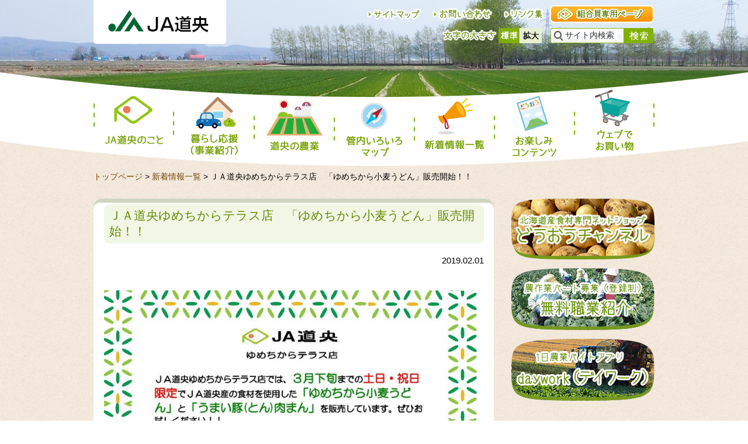

--- FILE ---
content_type: text/html; charset=UTF-8
request_url: http://www.ja-douou.or.jp/wp/announce/6215
body_size: 20027
content:
<!doctype html>
<html>
<head>
<meta charset="utf-8">
<title>ＪＡ道央ゆめちからテラス店　「ゆめちから小麦うどん」販売開始！！ &#8211; ＪＡ道央</title>
		<script type="text/javascript">
			window._wpemojiSettings = {"baseUrl":"https:\/\/s.w.org\/images\/core\/emoji\/72x72\/","ext":".png","source":{"concatemoji":"http:\/\/www.ja-douou.or.jp\/wp\/wp-includes\/js\/wp-emoji-release.min.js?ver=4.5.2"}};
			!function(a,b,c){function d(a){var c,d,e,f=b.createElement("canvas"),g=f.getContext&&f.getContext("2d"),h=String.fromCharCode;if(!g||!g.fillText)return!1;switch(g.textBaseline="top",g.font="600 32px Arial",a){case"flag":return g.fillText(h(55356,56806,55356,56826),0,0),f.toDataURL().length>3e3;case"diversity":return g.fillText(h(55356,57221),0,0),c=g.getImageData(16,16,1,1).data,d=c[0]+","+c[1]+","+c[2]+","+c[3],g.fillText(h(55356,57221,55356,57343),0,0),c=g.getImageData(16,16,1,1).data,e=c[0]+","+c[1]+","+c[2]+","+c[3],d!==e;case"simple":return g.fillText(h(55357,56835),0,0),0!==g.getImageData(16,16,1,1).data[0];case"unicode8":return g.fillText(h(55356,57135),0,0),0!==g.getImageData(16,16,1,1).data[0]}return!1}function e(a){var c=b.createElement("script");c.src=a,c.type="text/javascript",b.getElementsByTagName("head")[0].appendChild(c)}var f,g,h,i;for(i=Array("simple","flag","unicode8","diversity"),c.supports={everything:!0,everythingExceptFlag:!0},h=0;h<i.length;h++)c.supports[i[h]]=d(i[h]),c.supports.everything=c.supports.everything&&c.supports[i[h]],"flag"!==i[h]&&(c.supports.everythingExceptFlag=c.supports.everythingExceptFlag&&c.supports[i[h]]);c.supports.everythingExceptFlag=c.supports.everythingExceptFlag&&!c.supports.flag,c.DOMReady=!1,c.readyCallback=function(){c.DOMReady=!0},c.supports.everything||(g=function(){c.readyCallback()},b.addEventListener?(b.addEventListener("DOMContentLoaded",g,!1),a.addEventListener("load",g,!1)):(a.attachEvent("onload",g),b.attachEvent("onreadystatechange",function(){"complete"===b.readyState&&c.readyCallback()})),f=c.source||{},f.concatemoji?e(f.concatemoji):f.wpemoji&&f.twemoji&&(e(f.twemoji),e(f.wpemoji)))}(window,document,window._wpemojiSettings);
		</script>
		<style type="text/css">
img.wp-smiley,
img.emoji {
	display: inline !important;
	border: none !important;
	box-shadow: none !important;
	height: 1em !important;
	width: 1em !important;
	margin: 0 .07em !important;
	vertical-align: -0.1em !important;
	background: none !important;
	padding: 0 !important;
}
</style>
<link rel='stylesheet' id='wp-pagenavi-css'  href='http://www.ja-douou.or.jp/wp/wp-content/plugins/wp-pagenavi/pagenavi-css.css?ver=2.70' type='text/css' media='all' />
<link rel='stylesheet' id='dowoh-style-css'  href='http://www.ja-douou.or.jp/wp/wp-content/themes/dowoh/style.css?ver=4.5.2' type='text/css' media='all' />
<link rel='https://api.w.org/' href='http://www.ja-douou.or.jp/wp/wp-json/' />
<link rel="EditURI" type="application/rsd+xml" title="RSD" href="http://www.ja-douou.or.jp/wp/xmlrpc.php?rsd" />
<link rel="wlwmanifest" type="application/wlwmanifest+xml" href="http://www.ja-douou.or.jp/wp/wp-includes/wlwmanifest.xml" /> 
<link rel='prev' title='錬成会　　投稿者:松本敦裕（江別ブロック）' href='http://www.ja-douou.or.jp/wp/douou-soul/6210' />
<link rel='next' title='こんにちは！　　投稿者：芝木達也（江別ブロック）' href='http://www.ja-douou.or.jp/wp/douou-soul/6225' />
<meta name="generator" content="WordPress 4.5.2" />
<link rel="canonical" href="http://www.ja-douou.or.jp/wp/announce/6215" />
<link rel='shortlink' href='http://www.ja-douou.or.jp/wp/?p=6215' />
<link rel="alternate" type="application/json+oembed" href="http://www.ja-douou.or.jp/wp/wp-json/oembed/1.0/embed?url=http%3A%2F%2Fwww.ja-douou.or.jp%2Fwp%2Fannounce%2F6215" />
<link rel="alternate" type="text/xml+oembed" href="http://www.ja-douou.or.jp/wp/wp-json/oembed/1.0/embed?url=http%3A%2F%2Fwww.ja-douou.or.jp%2Fwp%2Fannounce%2F6215&#038;format=xml" />
<meta name="keywords" content="JA道央, 道央農業協同組合, JA, 農協, 道央, JAバンク, JA共済, 自動車, Aコープ" />
<meta name="description" content="JA道央のホームページ。江別、野幌、北広島、恵庭、東千歳、千歳の道央エリアをカバー。" />
<meta name="viewport" content="width=1024" />
<link rel="stylesheet" type="text/css" href="/common/css/general.css">
<link rel="stylesheet" type="text/css" href="/common/css/medium.css" title="medium">
<link rel="alternate stylesheet" type="text/css" href="/common/css/large.css" title="large">
<link rel="stylesheet" type="text/css" href="/common/css/jquery.restable.css">
<script src="/common/js/jquery-1.11.3.min.js"></script>
<script src="/common/js/jquery.easing.1.3.js"></script>
<script src="/common/js/jquery.carouFredSel-6.2.1-packed.js"></script>
<script src="/common/js/jquery.restable.min.js"></script>
<script src="/common/js/general.js"></script>
<!-- Google tag (gtag.js) -->
<script async src="https://www.googletagmanager.com/gtag/js?id=UA-59833159-12"></script>
<script>
  window.dataLayer = window.dataLayer || [];
  function gtag(){dataLayer.push(arguments);}
  gtag('js', new Date());

  gtag('config', 'UA-59833159-12');
</script>
<title>ＪＡ道央ゆめちからテラス店　「ゆめちから小麦うどん」販売開始！！｜ＪＡ道央</title>
</head>

<header>
	<a name="top" id="top"></a>
	<div>
		<h1><a href="/"><img src="/common/img/header_logo.gif" alt="JA道央"/></a></h1>
		<div id="hmenu">
			<ul id="hnav">
				<li><a href="/info/sitemap.php"><img src="/common/img/hnav_sitemap.png" width="110" height="32" alt="サイトマップ"/></a></li>
				<li><a href="https://form.ja-group.or.jp/ja-douou/contact"><img src="/common/img/hnav_contact.png" width="120" height="32" alt="お問い合わせ"/></a></li>
				<li><a href="/info/link.php"><img src="/common/img/hnav_link.png" width="84" height="32" alt="リンク集"/></a></li>
				<li><a href="/member/about.php"><img src="/common/img/hnav_member.png" width="180" height="32" alt="組合員専用ページ"/></a></li>
			</ul>
			<form method="get" action="http://www.google.co.jp/search" class="search">
				<div>
                    <input id="searchBox" name="q" value="サイト内検索" type="text" class="search-keyword searchBox" />
					<input class="searchBtn" src="/common/img/header_search_btn.png" alt="検索" type="image" />
					<input name="ie" value="UTF-8" type="hidden" />
					<input name="oe" value="UTF-8" type="hidden" />
					<input name="hl" value="ja" type="hidden" />
					<input name="sitesearch" value="http://www.ja-douou.or.jp/" type="hidden" />
				</div>
			</form>
			<div id="fontsize">
				<div id="fontsize-title"><img src="/common/img/header_fontsize_txt.png" alt="文字サイズ" width="96" height="26" /></div>
				<ul>
					<li id="fontsize-m"><a href="javascript:setActiveStyleSheet('medium')">標準</a></li>
					<li id="fontsize-l"><a href="javascript:setActiveStyleSheet('large')">大きく</a></li>
				</ul>
			</div>
		</div>
		<a href="#" id="header_menubtn"><img src="/common/img/header_menubtn.gif" alt="MENU"/></a>
		<a href="#" id="header_searchbtn"><img src="/common/img/header_searchbtn.gif" alt="Search"/></a>
	</div>
	<form method="get" action="http://www.google.co.jp/search" class="search sp_only">
		<div>
			<input id="searchBox" name="q" value="サイト内検索" type="text" class="search-keyword searchBox" />
			<input class="searchBtn" src="/common/img/header_search_btn.png" alt="検索" type="image" />
			<input name="ie" value="UTF-8" type="hidden" />
			<input name="oe" value="UTF-8" type="hidden" />
			<input name="hl" value="ja" type="hidden" />
			<input name="sitesearch" value="http://www.ja-douou.or.jp/" type="hidden" />
		</div>
	</form>
</header>

<div id="headerimg" style="background-image:url(/topics/img/headerimg.jpg)"><div></div></div>

<nav class="pc_only">
	<ul>
		<li>
			<a href="/about/index.php"><img src="/common/img/nav_about.png" width="137" height="120" alt="ＪＡ道央のこと"/></a>
		</li>
		<li class="pop_trigger">
			<a href="/business/index.php"><img src="/common/img/nav_business.png" width="137" height="120" alt="暮らし応援（事業紹介）"/></a>
			<div class="nav_pop">
				<ul>
					<li><a href="/business/jabank/index.php">ＪＡバンク</a>
						<ul>
							<li><a href="/business/jabank/loan/index.php">ＪＡローン</a></li>
							<li><a href="/business/jabank/save/index.php">ＪＡ貯金</a></li>
							<li><a href="/business/jabank/fee.php">各手数料一覧</a></li>
							<li><a href="/business/jabank/regulation/">各種規定</a></li>
						</ul>
					</li>
					<li><a href="/business/mutual/index.php">ＪＡ共済</a></li>
					<li><a href="/business/purchase.php">購買事業紹介</a></li>
					<li><a href="/business/asset.php">不動産プラザ</a></li>
				</ul>
			</div>
		</li>
		<li class="pop_trigger">
			<a href="/agriculture/index.php"><img src="/common/img/nav_agriculture.png" width="137" height="120" alt="道央の農業"/></a>
			<div class="nav_pop">
				<ul>
					<li><a href="/agriculture/crops.php">農産物のご紹介</a></li>
					<li><a href="/agriculture/livestocks.php">畜産物のご紹介</a></li>
					<li><a href="/agriculture/processed/index.php">加工品の紹介</a></li>
					<li><a href="/agriculture/approach/index.php">農業への取り組み</a></li>
				</ul>
			</div>
		</li>
		<li>
			<a href="/store/index.php"><img src="/common/img/nav_store.png" width="138" height="120" alt="管内いろいろマップ"/></a>
		</li>
		<li>
			<a href="/topics/index.php"><img src="/common/img/nav_topics.png" width="137" height="120" alt="新着情報一覧"/></a>
		</li>
		<li class="pop_trigger">
			<a href="/fun/index.php"><img src="/common/img/nav_fun.png" width="137" height="120" alt="お楽しみコンテンツ"/></a>
			<div class="nav_pop">
				<ul>
					<li><a href="/fun/youth/index.php">道央SOUL ＪＡ道央青年部</a>
						<ul>
							<li><a href="/fun/youth/movie.php">青年部　動画塾</a></li>
							<li><a href="/fun/youth/news.php">青年部ニュース</a></li>
						</ul>
					</li>
					<li><a href="/fun/calender/index.php">イベントカレンダー</a></li>
					<li><a href="/fun/magazine/index.php">広報誌「どうおうstyle」のご紹介</a></li>
					<li><a href="/fun/scoop/index.php">コミュニティ誌「どうおうSCOOP」のご案内</a></li>
          <li><a href="https://www.facebook.com/%EF%BC%AA%EF%BC%A1%E9%81%93%E5%A4%AE-388270078189260/" target="_blank" class=" ext">ＪＡ道央 公式Facebook（外部サイト）</a></li>
				</ul>
			</div>
		</li>
		<li><a href="http://www.jadouou-ch.jp/" target="_blank"><img src="/common/img/nav_shop.png" width="137" height="120" alt="ウェブでお買い物"/></a></li>
	</ul>
</nav>
<nav class="sp_only">
	<ul>
		<li><a href="/about/index.php"><img src="/common/img/nav_about_sp.png" alt="ＪＡ道央のこと"/></a></li>
		<li><a href="/business/index.php"><img src="/common/img/nav_business_sp.png" alt="暮らし応援（事業紹介）"/></a></li>
		<li><a href="/agriculture/index.php"><img src="/common/img/nav_agriculture_sp.png" alt="道央の農業"/></a></li>
		<li><a href="/store/index.php"><img src="/common/img/nav_store_sp.png" alt="管内いろいろマップ"/></a></li>
		<li><a href="/topics/index.php"><img src="/common/img/nav_topics_sp.png" alt="新着情報一覧"/></a></li>
		<li><a href="/fun/index.php"><img src="/common/img/nav_fun_sp.png" alt="お楽しみコンテンツ"/></a></li>
		<li><a href="http://www.jadouou-ch.jp/" target="_blank"><img src="/common/img/nav_shop_sp.png" alt="ウェブでお買い物"/></a></li>
	</ul>
	<ul class="hnav">
		<li><a href="/member/about.php"><img src="/common/img/hnav_member.png" alt="組合員専用ページ"/></a></li>
	</ul>
</nav>


<div id="content">
	<div id="breadcrumb"><a href="/">トップページ</a> &gt; <a href="/topics/">新着情報一覧</a> &gt; ＪＡ道央ゆめちからテラス店　「ゆめちから小麦うどん」販売開始！！</div>
	<div id="main">


<article id="post-6215" class="post-6215 post type-post status-publish format-standard hentry category-announce">
	<div class="entry-header">
		<h3 class="entry-title">ＪＡ道央ゆめちからテラス店　「ゆめちから小麦うどん」販売開始！！</h3>		<div class="entry-meta entry-meta--right">
			2019.02.01		</div><!-- .entry-meta -->
			</div><!-- .entry-header -->

	<div class="entry-content">
		<p><img class="alignnone wp-image-6223 size-large" src="http://www.ja-douou.or.jp/wp/wp-content/uploads/2019/02/c8b3a95f22358822d467efc000d70f5c-1024x1018.jpg" alt="ＪＡ道央ゆめちからテラス店5-001" width="640" height="636" srcset="http://www.ja-douou.or.jp/wp/wp-content/uploads/2019/02/c8b3a95f22358822d467efc000d70f5c-1024x1018.jpg 1024w, http://www.ja-douou.or.jp/wp/wp-content/uploads/2019/02/c8b3a95f22358822d467efc000d70f5c-150x150.jpg 150w, http://www.ja-douou.or.jp/wp/wp-content/uploads/2019/02/c8b3a95f22358822d467efc000d70f5c-300x298.jpg 300w, http://www.ja-douou.or.jp/wp/wp-content/uploads/2019/02/c8b3a95f22358822d467efc000d70f5c-768x764.jpg 768w, http://www.ja-douou.or.jp/wp/wp-content/uploads/2019/02/c8b3a95f22358822d467efc000d70f5c.jpg 1053w" sizes="(max-width: 640px) 100vw, 640px" /></p>
		
	</div><!-- .entry-content -->

</article><!-- #post-## -->
		<div class="align_right">
			<a href="/topics/" class="normal_btn">一覧ページへ</a>
		</div>
	</div>
	<div id="side">
				<ul class="side_banners">
			<li><a href="http://www.jadouou-ch.jp/" target="_blank"><img src="/common/img/side_banner_netshop.png" width="245" height="104" alt="北海道産食材専門ネットショップ どうおうチャンネル"/></a></li>
			<!--<li><a href="/business/airport.php"><img src="/common/img/side_banner_airport.png" width="245" height="106" alt="JA道央 新千歳空港店"/></a></li>-->
			<li><a href="/recruit/part.php"><img src="/common/img/side_banner_part.png" width="245" height="106" alt="農作業パート募集（登録制）無料職業紹介"/></a></li>
			<li><a href="/recruit/daywork.php"><img src="/common/img/side_banner_daywork.png" width="245" height="106" alt="1日農業バイトアプリdaywork（デイワーク）"/></a></li>
		</ul>
		<div class="side_cat">
			<div class="side_head"><img src="/common/img/side_head_fun.png" width="245" height="40" alt="お楽しみコンテンツ"/></div>
			<ul>
				<li><a href="/fun/youth/index.php"><img src="/common/img/side_banner_youth.png" width="231" height="85" alt="JA道央青年部"/></a></li>
				<li><a href="/fun/calender/index.php"><img src="/common/img/side_banner_calender.png" width="231" height="84" alt="イベントカレンダー"/></a></li>
				<li><a href="/fun/magazine/index.php"><img src="/common/img/side_banner_magazine.png" width="231" height="82" alt="広報誌「どうおうStyle」"/></a></li>
				<li><a href="/fun/scoop/index.php"><img src="/common/img/side_banner_scoop.png" width="231" alt="コミュニティ誌「どうおうSCOOP」"/></a></li>
				<li><a href="https://www.facebook.com/%EF%BC%AA%EF%BC%A1%E9%81%93%E5%A4%AE-388270078189260/" target="_blank"><img src="/common/img/side_banner_facebook.png" width="231" height="82" alt="ＪＡ道央　公式Facebook"/></a></li>
			</ul>
		</div>
<!--
		<ul class="side_banners">
			<li><a href="/covid/"><img src="/common/img/side_banner_covid.png" alt="新型コロナウイルス感染症に関するお知らせ"/></a></li>
		</ul>
-->
	</div>
</div>


<footer>
	<div id="fbanners">
		<div id="fbanners_body">
			<ul>

    			<li><a href="https://agriport.jp/" target="_blank"><img src="/common/img/banner_aguri.jpg" width="170" height="60" alt="アグリレポートWEB"/></a></li>
    			<li><a href="/pdf/171107_01.pdf" target="_blank"><img src="/common/img/banner_kyumin.jpg" width="170" height="60" alt="休眠預金活用法お知らせ"/></a></li>
		<li><a href="http://www.jabank.org/loan/myhome/insurance/" target="_blank"><img src="/common/img/banner_insurance.jpg" width="170" height="60" alt="9大疾病補償付住宅ローン"/></a></li>
        <li><a href="https://www.jabank.org/app/tsutyo_less" target="_blank"><img src="/common/img/banner_no_passbook.jpg" width="170" alt="通帳レス口座"/></a></li>
<!--         <li><a href="https://www.ja-kyosai.or.jp/gokeiyaku/guide_car/mikata/" target="_blank"><img src="/common/img/banner_mikata.jpg" width="170" height="60" alt="ＪＡ共済くるまのミカタ"/></a></li> -->
				<li><a href="http://www.maff.go.jp/j/seisaku_tokatu/antei/keiei_antei.html" target="_blank"><img src="/common/img/banner_keieiantei.jpg" width="170" height="60" alt="経営所得安定対策 対象者要件が変わります"/></a></li>
				<li><a href="http://www.jabank.org/" target="_blank"><img src="/common/img/banner_jabank.gif" width="170" height="60" alt="JAバンク"/></a></li>
				<li><a href="http://www.jabank.org/attention/" target="_blank"><img src="/common/img/banner_jabank_attention.gif" width="170" height="60" alt="金融犯罪にご注意ください"/></a></li>
				<li><a href="http://www.jabank-hokkaido.or.jp/" target="_blank"><img src="/common/img/banner_jabank_hokkaido.gif" width="170" height="60" alt="未来をともに JAバンク北海道"/></a></li>
				<li><a href="http://www.jabank.org/tsukau/jacard/" target="_blank"><img src="/common/img/banner_jacard.jpg" width="170" height="60" alt="JAカード（一体型）"/></a></li>
				<li><a href="https://ja-netloan.jp/prefecture/0100/" target="_blank"><img src="/common/img/banner_janetloan_02.gif" width="170" alt="JAネットローン 来店不要で、いつでも仮申込み"/></a></li>
				<li><a href="/business/jabank/loan/pdf/rakuloan.pdf" target="_blank"><img src="/common/img/banner_rakurakuloan.gif" width="170" height="60" alt="らくらくローン"/></a></li>
				<li><a href="https://www.hokuren.or.jp/aruda/" target="_blank"><img src="/common/img/banner_aruda.gif" width="170" height="60" alt="アルーダ 中古農機インターネット情報"/></a></li>
				<li><a href="http://www.jabank.jp/ja/tops/index/3139000" target="_blank"><img src="/common/img/banner_janetbank.gif" width="170" height="60" alt="JAネットバンク"/></a></li>
        <li><a href="https://ooigawa.ja-shizuoka.or.jp/" target="_blank"><img src="/common/img/banner_ooigawa.jpg" width="170" height="60" alt="ＪＡおおいがわ"/></a></li>
        <li><a href="http://www.jabank.org/nenkinservice/" target="_blank"><img src="/common/img/banner_1810.jpg" width="170" alt="ＪＡバンクの年金受取りサービス"/></a></li>
			</ul>
		</div>
		<div id="fbanners-prev"><img src="/common/img/footer_banners_prev.gif" width="19" height="84" alt="＜"/></div>
		<div id="fbanners-next"><img src="/common/img/footer_banners_next.gif" width="19" height="84" alt="＞"/></div>
	</div>
	<div id="fnav">
		<ul>
			<li><a href="/member/about.php">組合員専用ページ</a></li>
			<li><a href="/info/term.php">このサイトについて</a></li>
			<li><a href="/info/privacy.php">プライバシーポリシー</a></li>
			<li><a href="/info/recruit.php">採用情報</a></li>
			<li><a href="https://form.ja-group.or.jp/ja-douou/contact">お問い合わせ</a></li>
			<li><a href="/info/sitemap.php">サイトマップ</a></li>
		</ul>
	</div>
	<div class="footer_copy">
		<div class="totop"><a href="#top"><img src="/common/img/btn_totop.png" alt="∧"/></a></div>
		<div id="footer_logo"><img src="/common/img/footer_logo.gif" alt="道央農業協同組合"/></div>
		<address>〒061-1352 恵庭市島松仲町2丁目10番1号 TEL（0123）36-1122</address>
		<p>Copyright(C)JA DOUOU. All Rights Reserved</p>
	</div>
</footer>


--- FILE ---
content_type: text/css
request_url: http://www.ja-douou.or.jp/wp/wp-content/plugins/wp-pagenavi/pagenavi-css.css?ver=2.70
body_size: 1281
content:
/*
Default style for WP-PageNavi plugin

http://wordpress.org/extend/plugins/wp-pagenavi/
*/
.wp-pagenavi {
	clear: both;
	text-align: center;
	margin-bottom: 40px;
}

.wp-pagenavi a, .wp-pagenavi span {
	text-decoration: none;
	border: 1px solid #76981f;
	border-radius: 5px;
	background: #f1f6e5;
	padding: 5px 10px;
	margin: 2px;
	color: #76981f;
}
.wp-pagenavi a { color: #82b105 !important; }
.wp-pagenavi a:hover, .wp-pagenavi span.current {
	border-color: #82b105;
	background: #82b105;
	color: #fff !important;
}

.wp-pagenavi span.current {
	font-weight: bold;
}

.clearfix:after {  
  content: ".";   
  display: block;   
  height: 0;   
  clear: both;   
  visibility: hidden;  
}  
  
.clearfix { display: inline-table; }  
  
/* Hides from IE-mac \*/  
* html .clearfix { height: 1%; }  
.clearfix { display: block; }  
/* End hide from IE-mac */  


@media only print, only screen and (max-width: 639px) {
	.wp-pagenavi{
		clear: both;
		text-align: left;
		margin-bottom: 160px;
	}
	.wp-pagenavi a,
	.wp-pagenavi a:hover,
	.wp-pagenavi span.current,
	.wp-pagenavi span.pages,
	.wp-pagenavi span.extend{
		float: left;
		padding: 2px 5px;
		margin: 5px;
		min-width: 23px;
		text-align: center;
	}
	
}

--- FILE ---
content_type: text/css
request_url: http://www.ja-douou.or.jp/wp/wp-content/themes/dowoh/style.css?ver=4.5.2
body_size: 13246
content:
/*
Theme Name: dowoh
Theme URI: http://underscores.me/
Author: Underscores.me
Author URI: http://underscores.me/
Description: Description
Version: 1.0.0
License: GNU General Public License v2 or later
License URI: http://www.gnu.org/licenses/gpl-2.0.html
Text Domain: dowoh
Tags:

This theme, like WordPress, is licensed under the GPL.
Use it to make something cool, have fun, and share what you've learned with others.

dowoh is based on Underscores http://underscores.me/, (C) 2012-2015 Automattic, Inc.
Underscores is distributed under the terms of the GNU GPL v2 or later.

Normalizing styles have been helped along thanks to the fine work of
Nicolas Gallagher and Jonathan Neal http://necolas.github.com/normalize.css/
*/

/*--------------------------------------------------------------
>>> TABLE OF CONTENTS:
----------------------------------------------------------------
# Normalize
# Typography
# Elements
# Forms
# Navigation
	## Links
	## Menus
# Accessibility
# Alignments
# Clearings
# Widgets
# Content
	## Posts and pages
	## Asides
	## Comments
# Infinite scroll
# Media
	## Captions
	## Galleries
--------------------------------------------------------------*/

/*--------------------------------------------------------------
## Menus
--------------------------------------------------------------*/
.main-navigation {
	clear: both;
	display: block;
	float: left;
	width: 100%;
}

.main-navigation ul {
	display: none;
	list-style: none;
	margin: 0;
	padding-left: 0;
}

.main-navigation li {
	float: left;
	position: relative;
}

.main-navigation a {
	display: block;
	text-decoration: none;
}

.main-navigation ul ul {
	box-shadow: 0 3px 3px rgba(0, 0, 0, 0.2);
	float: left;
	position: absolute;
	top: 1.5em;
	left: -999em;
	z-index: 99999;
}

.main-navigation ul ul ul {
	left: -999em;
	top: 0;
}

.main-navigation ul ul a {
	width: 200px;
}

.main-navigation ul ul li {

}

.main-navigation li:hover > a,
.main-navigation li.focus > a {
}

.main-navigation ul ul :hover > a,
.main-navigation ul ul .focus > a {
}

.main-navigation ul ul a:hover,
.main-navigation ul ul a.focus {
}

.main-navigation ul li:hover > ul,
.main-navigation ul li.focus > ul {
	left: auto;
}

.main-navigation ul ul li:hover > ul,
.main-navigation ul ul li.focus > ul {
	left: 100%;
}

.main-navigation .current_page_item > a,
.main-navigation .current-menu-item > a,
.main-navigation .current_page_ancestor > a,
.main-navigation .current-menu-ancestor > a {
}

/* Small menu. */
.menu-toggle,
.main-navigation.toggled ul {
	display: block;
}

@media screen and (min-width: 37.5em) {
	.menu-toggle {
		display: none;
	}
	.main-navigation ul {
		display: block;
	}
}

.site-main .comment-navigation,
.site-main .posts-navigation,
.site-main .post-navigation {
	margin: 0 0 1.5em;
	overflow: hidden;
}

.comment-navigation .nav-previous,
.posts-navigation .nav-previous,
.post-navigation .nav-previous {
	float: left;
	width: 50%;
}

.comment-navigation .nav-next,
.posts-navigation .nav-next,
.post-navigation .nav-next {
	float: right;
	text-align: right;
	width: 50%;
}

/*--------------------------------------------------------------
# Accessibility
--------------------------------------------------------------*/
/* Text meant only for screen readers. */
.screen-reader-text {
	clip: rect(1px, 1px, 1px, 1px);
	position: absolute !important;
	height: 1px;
	width: 1px;
	overflow: hidden;
}

.screen-reader-text:focus {
	background-color: #f1f1f1;
	border-radius: 3px;
	box-shadow: 0 0 2px 2px rgba(0, 0, 0, 0.6);
	clip: auto !important;
	color: #21759b;
	display: block;
	font-size: 14px;
	font-size: 0.875rem;
	font-weight: bold;
	height: auto;
	left: 5px;
	line-height: normal;
	padding: 15px 23px 14px;
	text-decoration: none;
	top: 5px;
	width: auto;
	z-index: 100000; /* Above WP toolbar. */
}

/* Do not show the outline on the skip link target. */
#content[tabindex="-1"]:focus {
	outline: 0;
}

/*--------------------------------------------------------------
# Alignments
--------------------------------------------------------------*/
.alignleft {
	display: inline;
	float: left;
	margin-right: 1.5em;
}

.alignright {
	display: inline;
	float: right;
	margin-left: 1.5em;
}

.aligncenter {
	clear: both;
	display: block;
	margin-left: auto;
	margin-right: auto;
}

/*--------------------------------------------------------------
# Clearings
--------------------------------------------------------------*/
.clear:before,
.clear:after,
.entry-content:before,
.entry-content:after,
.comment-content:before,
.comment-content:after,
.site-header:before,
.site-header:after,
.site-content:before,
.site-content:after,
.site-footer:before,
.site-footer:after {
	content: "";
	display: table;
	table-layout: fixed;
}

.clear:after,
.entry-content:after,
.comment-content:after,
.site-header:after,
.site-content:after,
.site-footer:after {
	clear: both;
}

/*--------------------------------------------------------------
# Widgets
--------------------------------------------------------------*/
.widget {
	margin: 0 0 1.5em;
}

/* Make sure select elements fit in widgets. */
.widget select {
	max-width: 100%;
}

/*--------------------------------------------------------------
# Content
--------------------------------------------------------------*/
/*--------------------------------------------------------------
## Posts and pages
--------------------------------------------------------------*/
.sticky {
	display: block;
}

.hentry {
	margin: 0 0 1.5em;
}

.byline,
.updated:not(.published) {
	display: none;
}

.single .byline,
.group-blog .byline {
	display: inline;
}

.page-content,
.entry-content,
.entry-summary {
	margin: 1.5em 0 0;
}

.page-links {
	clear: both;
	margin: 0 0 1.5em;
}

/*--------------------------------------------------------------
## Asides
--------------------------------------------------------------*/
.blog .format-aside .entry-title,
.archive .format-aside .entry-title {
	display: none;
}

/*--------------------------------------------------------------
## Comments
--------------------------------------------------------------*/
.comment-content a {
	word-wrap: break-word;
}

.bypostauthor {
	display: block;
}

/*--------------------------------------------------------------
# Infinite scroll
--------------------------------------------------------------*/
/* Globally hidden elements when Infinite Scroll is supported and in use. */
.infinite-scroll .posts-navigation, /* Older / Newer Posts Navigation (always hidden) */
.infinite-scroll.neverending .site-footer { /* Theme Footer (when set to scrolling) */
	display: none;
}

/* When Infinite Scroll has reached its end we need to re-display elements that were hidden (via .neverending) before. */
.infinity-end.neverending .site-footer {
	display: block;
}

/*--------------------------------------------------------------
# Media
--------------------------------------------------------------*/
.page-content .wp-smiley,
.entry-content .wp-smiley,
.comment-content .wp-smiley {
	border: none;
	margin-bottom: 0;
	margin-top: 0;
	padding: 0;
}

/* Make sure embeds and iframes fit their containers. */
embed,
iframe,
object {
	max-width: 100%;
}

/*--------------------------------------------------------------
## Captions
--------------------------------------------------------------*/
.wp-caption {
	margin-bottom: 1.5em;
	max-width: 100%;
}

.wp-caption img[class*="wp-image-"] {
	display: block;
	margin-left: auto;
	margin-right: auto;
}

.wp-caption .wp-caption-text {
	margin: 0.8075em 0;
}

.wp-caption-text {
	text-align: center;
}

/*--------------------------------------------------------------
## Galleries
--------------------------------------------------------------*/
.gallery {
	margin-bottom: 1.5em;
}

.gallery-item {
	display: inline-block;
	text-align: center;
	vertical-align: top;
	width: 100%;
}

.gallery-columns-2 .gallery-item {
	max-width: 50%;
}

.gallery-columns-3 .gallery-item {
	max-width: 33.33%;
}

.gallery-columns-4 .gallery-item {
	max-width: 25%;
}

.gallery-columns-5 .gallery-item {
	max-width: 20%;
}

.gallery-columns-6 .gallery-item {
	max-width: 16.66%;
}

.gallery-columns-7 .gallery-item {
	max-width: 14.28%;
}

.gallery-columns-8 .gallery-item {
	max-width: 12.5%;
}

.gallery-columns-9 .gallery-item {
	max-width: 11.11%;
}

.gallery-caption {
	display: block;
}

/* 20160114 */
article th, td{
	padding: 10px;
	border: 1px solid #c0d2ce;
}

.entry-content table {
	border: 1px solid #c0d2ce;
	border-collapse: collapse;
	border-spacing: 0;
}

.entry-content table th {
	background-color: #f2ffeb;
	color: #567d75;
	vertical-align: top;
}

article blockquote {
	padding: 10px;
	border-left: 5px solid #7aa40b;
	background-color: #F7F7F7;
}

/* 20160121 */
.entry-meta {}
.entry-meta--right { text-align: right; }

.btn_list {
	text-align: right;
}
.btn_list a {
    width: 126px;
	padding-top: 14px;
}
.btn_list a {
    background: #A6937C none repeat scroll 0% 0%;
    border-radius: 10px;

}

.side_categories {
/*    background: #f8f2ea none repeat scroll 0 0; */
	background: #fff;
    border-radius: 25px;
    margin: 0px 0 30px;
    padding: 10px 20px 10px 0;
}
.side_categories ul {

    list-style-type: none;
    margin: 0;
    padding: 10px;

}
.side_categories ul li {
	background: #fff url("/common/img/normal_btn_arrow.png") no-repeat scroll left center / 23px 10px;
	padding-left: 22px;
	font-size: 90%;
}
.side_categories ul li.child { margin-left: 10px; }
.side_categories ul li a {
	color: #7aa40b;
}

.side_head_hotdays {
    margin: -20px 15px 0 15px;
}
@media only print, only screen and (max-width: 639px) {
	.wp_entry_body img {
		width: 100%;
		height: auto;
	}
	.wp_entry_body .sns_wrap img {
		width: auto !important;
	}
	.wp_entry_body .sns_wrap .btn_line img {
		width: 82px;
		height: 20px;
	}
}

/* comments */


ol.comment-list {
	list-style: none !important;
}	
.comment-meta {
	width: 100%;

}
.comment-author {
	background: #bbb;
	color: #fff;
	font-weight: bold;
	border-radius: 5px;
	padding: 6px;
	display: block;
}
.comment-author .fn a {
	color: #fff;
}
.comment-metadata {
	text-align: right;
}
.comment-metadata a { text-decoration: none; }
.comment-metadata time {
	color: #999;
}
.comment-awaiting-moderation {
	border: solid 3px #eee;
	padding: 10px;
	margin: 8px 0;
}
.reply {
	margin-bottom: 30px;
	text-align: center;
}
.reply a {
	display: block;
	width: 80px;
	background: #658a02;
	color: #fff;
	border-radius: 5px;
	margin: 0 auto;
	padding: 10px;
	color: #fff !important;
	text-decoration: none;
}
.reply a:hover {
  opacity: 0.7;
  filter: alpha(opacity=70);
  -ms-filter: "alpha(opacity=70)";
}

.comment-form-url,
.form-allowed-tags {
	display: none;
}
.comment-form label {
	display: block;
	color: #658a02;
	font-weight: bold;
}
.comment-form-comment textarea {
	border-radius: 5px;
	border: solid 2px #ccc;
	padding: 3px;
	width: 100%;
	box-sizing: border-box;
}
.comment-form-author input,
.comment-form-email input {
	border-radius: 5px;
	border: solid 2px #ccc;
	padding: 3px;
}
.required { color: #FF0000; }

.form-submit input {
	display: block;
	background: #658a02;
	color: #fff;
	border-radius: 5px;
	margin: 0 auto;
	padding: 20px;
	color: #fff !important;
	text-decoration: none;
	border: none;
}
.form-submit input:hover {
  opacity: 0.7;
  filter: alpha(opacity=70);
  -ms-filter: "alpha(opacity=70)";
}

.sns_wrap {
	clear: both;
	margin: 20px 0 10px 0;
	float: right;
}
.btn_fb,
.btn_line,
.btn_twi {
	float: left;
	margin-left: 4px;
}

/* douou-soul blog preview next link */
.pn_page_area {
	margin: 10px 0 30px 0;
}
.pn_page_area .next_btn a:link,
.pn_page_area .next_btn a:visited,
.pn_page_area .preview_btn a:link,
.pn_page_area .preview_btn a:visited{
	color:#76981f;
}
.pn_page_area .next_btn a{
	background:#f6f7f3 url(/common/img/normal_btn_arrow.png) 100% 50% no-repeat;
	background-size:23px 10px;
	border:2px solid #80a12a;
	border-radius:5px;
	display:inline-block;
	padding:0.3ex 30px 0.3ex 15px;
	text-decoration:none;
	margin:0 0 0 auto;
}
.pn_page_area .next_btn a:hover,
.pn_page_area .next_btn a:active{
	background:#fff5d6 url(/common/img/normal_btn_arrow_on.png) 100% 50% no-repeat;
	background-size:23px 10px;
	color:#ffb400;
	border-color:#ffcd56;
}
.pn_page_area .preview_btn a{
	background:#f6f7f3 url(/common/img/normal_btn_arrowL.png) left center no-repeat;
	background-size:23px 10px;
	border:2px solid #80a12a;
	border-radius:5px;
	display:inline-block;
	padding:0.3ex 15px 0.3ex 30px;
	text-decoration:none;
	margin:0 0 0 auto;
}
.pn_page_area .preview_btn a:hover,
.pn_page_area .preview_btn a:active{
	background:#fff5d6 url(/common/img/normal_btn_arrowL_on.png) left center no-repeat;
	background-size:23px 10px;
	color:#ffb400;
	border-color:#ffcd56;
}
@media only print, only screen and (max-width: 639px) {
	.pn_page_area .next_btn a,
	.pn_page_area .preview_btn a {
		display: block;
	}
	.pn_page_area .next_btn a {
		margin-top: 20px;
	}
	.entry-content table, 
	.entry-content img {
	  max-width: 100%;
	  height: auto;
	}
}

@media only print, only screen and (max-width: 329px) {

	.btn_fb,
	.btn_line,
	.btn_twi {
		float: none;
		display:block;
		margin-bottom: 6px;
	}
	.entry-content table, 
	.entry-content img {
	  max-width: 100%;
	  height: auto;
	}
}


--- FILE ---
content_type: text/css
request_url: http://www.ja-douou.or.jp/common/css/general.css
body_size: 22866
content:
/* CSS Document */


body {
	margin: 0;
	padding: 0;
	background:url(../img/body_bg.gif) 50% 0 repeat;
	font-family: "メイリオ", Meiryo, Osaka, "ヒラギノ角ゴ Pro W3", "Hiragino Kaku Gothic Pro", "ＭＳ Ｐゴシック", "MS PGothic", sans-serif;
	line-height:180%;
}

a:link 		{color:#2f4774;}
a:visited 	{color:#742f63;}
a:hover 	{color:#d15518;}
a:active 	{color:#d15518;}

a img{border:none;}


.hover:hover {
	opacity:0.6;
}


/*** header ***/

header{
	position:absolute;
	width:100%;
	top:0;
	z-index:900;
}
header > div{
	width:960px;
	margin: 0 auto;
}

header:after {
	display: block;
	clear: both;
	content: "";
}
header img{
	display:block;
}

header h1{
	width:227px;
	margin:0;
	padding:0;
	float:left;
}
header h1 a{
	width:174px;
	padding:16px 29px 19px 24px;
	background:#ffffff;
	border-radius:0 0 5px 5px;
	display:block;
}
header h1 img{
	width:100%;
}


#header_menubtn{
	display:none;
}
#header_searchbtn{
	display:none;
}


#hmenu {
	width: 502px;
	float: right;
	padding: 8px 0 0;
}

#hnav {
	margin: 0;
	padding: 0 0 8px;
	list-style-type: none;
}
#hnav li {
	margin: 0;
	padding: 0 0 0 2px;
	float: left;
}
#hnav:after {
	display: block;
	clear: both;
	content: "";
}



#fontsize {
	float: right;
	padding: 0 0;
	width: 182px;
}
#fontsize-title {
	float: left;
	padding: 0 0;
	width: 96px;
}
#fontsize img {
	float: left;
}
#fontsize ul {
	float: right;
	margin: 0;
	padding: 0 11px 0 0;
	height: 26px;
	list-style-type: none;
}
#fontsize li {
	margin: 0;
	list-style-type: none;
	float: left;
	height: 26px;
	width:37px;
}
#fontsize li a {
	display: block;
	text-indent: -9999px;
	outline: none;
	overflow: hidden;
	background-image: url(../img/header_fontsize_btn.png);
	height: 26px;
}
#fontsize-m a {
	background-position: 0 0;
	border-right:1px solid #ffffff;
}
#fontsize-l a {
	background-position: -37px 0;
}
#fontsize-m a:hover, #fontsize-m a:active {
	background-position: 0 -26px;
}
#fontsize-l a:hover, #fontsize-l a:active {
	background-position: -37px -26px;
}

.search {
	float: right;
	width: 178px;
	height: 26px;
	padding: 0 0 0 4px;
	overflow: hidden;
}
.search .searchBox {
	width: 100px;
	height: 26px;
	margin: 0;
	padding: 0 0 0 25px;
	line-height: 26px;
	border: none;
	background: url(../img/header_search_box.png) no-repeat 0 0;
	vertical-align: middle;
	display: block;
	float: left;
	color:#333333;
	font-size:90%;
	font-family: "メイリオ", Meiryo, Osaka, "ヒラギノ角ゴ Pro W3", "Hiragino Kaku Gothic Pro", "ＭＳ Ｐゴシック", "MS PGothic", sans-serif
}
.search .searchBtn {
	margin: 0;
	padding: 0;
	vertical-align: middle;
	display: block;
	float:left;
}



#headerimg{
	position:absolute;
	height:166px;
	width:100%;
	top:0;
	left:0;
	background:none 50% 100% no-repeat;
}



/*** nav ***/

nav.pc_only{
	background:url(../img/nav_bg.png) 50% 100% no-repeat;
	padding-top:141px;
	height:143px;
	position:relative;
	z-index:100;
	min-width:960px;
}
nav.pc_only > ul{
	background:url(../img/nav_ul_bg.png) 50% 0 no-repeat;
	margin:0 auto;
	padding:0;
	list-style-type:none;
	width:960px;
}
nav.pc_only > ul > li{
	margin:0;
	padding:0;
	list-style-type:none;
	float:left;
	position:relative;
}
nav.pc_only img{
	display:block;
}
nav.pc_only > ul > :nth-child(2),
nav.pc_only > ul > :nth-child(6){
	margin-top:12px;
}
nav.pc_only > ul > :nth-child(3),
nav.pc_only > ul > :nth-child(5){
	margin-top:16px;
}
nav.pc_only > ul > :nth-child(4){
	margin-top:23px;
}
nav.pc_only > ul:after {
	display: block;
	clear: both;
	content: "";
}

.nav_pop{
	position:absolute;
	left:0;
	top:150px;
	background:#ffffff;
	border-radius:5px;
	border:2px solid #7aa40b;
	display:none;
	opacity:0;
}
.nav_pop > ul{
	margin:-12px 0 0;
	padding:23px 20px 15px;
	list-style-type:none;
	width:auto;
	font-size:95%;
	background:url(../img/nav_pop_bg.png) 56px 0 no-repeat;
	background-size:24px 12px;
}
.nav_pop > ul ul{
	list-style-type:none;
	margin:0;
	padding:0 0 0 25px;
}
.nav_pop a:link,
.nav_pop a:visited{
	padding-left:12px;
	color:#7aa40b;
	text-decoration:none;
	background:url(../img/arrow_mosgreen.png) 0 50% no-repeat;
	background-size:6px 8px;
}
.nav_pop a:active,
.nav_pop a:hover{
	text-decoration:underline;
}
.nav_pop li{
	margin:0;
	padding:0;
	list-style-type:none;
	white-space:nowrap;
}

nav.sp_only > ul{
	display:none;
}


/*** footer ***/

footer{
	position:relative;
	padding:5px 0 0;
}


#fbanners{
	position:relative;
	width:960px;
	height:84px;
	margin:5px auto 44px;
}
#fbanners_body{
	height:84px;
	margin:0 19px;
	padding:0 11px;
	background:url(../img/footer_banners_bg.gif) repeat-x;
}
#fbanners ul{
	list-style-type:none;
	overflow:hidden;
	margin:0;
	padding:0;
}
#fbanners li{
	margin:0;
	padding:11px 5px;
	float:left;
}
#fbanners li img{
	display:block;
}
#fbanners-prev{
	position:absolute;
	top:0;
	left:0;
	width:19px;
	cursor:pointer;
}
#fbanners-next{
	position:absolute;
	top:0;
	right:0;
	width:19px;
	cursor:pointer;
}
#fbanners ul:after {
	display: block;
	clear: both;
	content: "";
	cursor:pointer;
}


#footer_logo{
	width:300px;
	margin:50px auto 10px;
}
#footer_logo img{
	width:100%;
}



#fnav{
	padding:2em 0;
	background:#82b105;
}
#fnav ul{
	margin:0 auto;
	padding:0;
	list-style-type:none;
	width:960px;
	text-align:center;
}
#fnav li{
	margin:0 auto;
	padding:0 25px 0 12px;
	list-style-type:none;
	background:url(../img/arrow_wihte.png) 0 50% no-repeat;
	background-size:5px 8px;
	display:inline-block;
	color:#ffffff;
}
#fnav li a{
	margin:0;
	text-decoration:none;
}

#fnav li a:link,
#fnav li a:visited{
	color:#ffffff;
	text-decoration:none;
}
#fnav li a:hover,
#fnav li a:active{
	color:#ddffdd;
	text-decoration:none;
}

.footer_copy{
	background:#ffffff;
	padding:1px 0 50px;
}

footer address,
footer p{
	padding:0;
	margin:0;
	font-style:normal;
	font-size:75%;
	text-align:center;
	line-height:160%;
	color:#242424;
}



.totop{
	position:fixed;
	bottom:-100px;
	right:50px;
	z-index:300;
}
.totop a{
	display:block;
	width:83px;
	height:83px;
}
.totop img{
	display:block;
	width:100%;
	height:100%;
}


#content{
	width:960px;
	margin:0 auto 40px;
	padding:1px 0;
}
#content:after {
	display: block;
	clear: both;
	content: "";
	cursor:pointer;
}


#breadcrumb{
	font-size:95%;
	padding:0.5ex 0;
	margin:0;
}
#breadcrumb a:link,
#breadcrumb a:visited{
	color:#764506;
	text-decoration:none;
}
#breadcrumb a:hover,
#breadcrumb a:active{
	color:#d15518;
	text-decoration:underline;
}

#content #main{
	box-sizing:border-box;
	background:
		url(../img/main_bg_top.gif) 0 0 no-repeat,
		url(../img/main_bg_bottom.gif) 0 100% no-repeat,
		#ffffff;
	width:685px;
	float:left;
	padding:0 17px 40px 18px;
	margin:20px 0 0;
}
#content #main h2{
	padding:0;
	margin:50px 0 0;
}
#content #main h2:first-child{
	padding:0;
	margin:-20px 0 0;
}
#content #main h2 img{
	display:block;
	height:40px;
}

#side{
	width:245px;
	margin:20px 0 0;
	float:right;
}

.side_banners{
	margin:0;
	padding:0;
	list-style-type:none;
}
.side_banners li{
	margin:0 0 15px;
	padding:0;
}
.side_banners img{
	display:block;
}

.side_cat{
	border-radius:25px;
	background:#f8f2ea;
	padding:10px 0;
	margin:50px 0 15px;
}

.side_cat ul{
	margin:0;
	padding:0;
	list-style-type:none;
}
.side_cat li{
	margin:0;
	padding:0;
}
.side_cat img{
	display:block;
	margin:7px auto;
}
.side_head{
	margin:-36px 0 5px;
}

/*** misc ***/

.clearfix:after {
	display: block;
	clear: both;
	content: "";
}

h3{
	background:#f1f6e5;
	color:#658a02;
	font-size:140%;
	font-weight:normal;
	border-radius:10px;
	margin:50px 0 15px;
	padding:0.6ex 0.8ex;
	clear:both;
}

h2 + h3,
.anchor_link + h3,
.content_nav + h3,
h3:first-child{
	margin:10px 0 15px;
}
h4{
	background:#d7dec4 url(../img/h4_bg.png) 0 0 repeat;
	color:#6c9500;
	font-size:120%;
	border-radius:10px;
	margin:50px 0 15px;
	padding:0.3ex 1.2ex;
}
h3 + h4{
	margin-top:15px;
}
h4:first-child{
	margin-top:0;
}
h5{
	color:#954600;
	background:url(../img/h5_bg.gif) 0 100% repeat-x;
	font-size:110%;
	margin:15px 15px;
}
h6{
	color:#6f9f07;
	font-size:100%;
	margin:15px 18px;
}

table.bordered{
	width:620px;
	box-sizing:border-box;
	margin:1em auto;
}
table.bordered,
table.bordered th,
table.bordered td{
	border-collapse:collapse;
	border:1px solid #7aa40b;
	padding:0.6ex;
}
table.bordered thead th{
	color:#ffffff;
	background:#88b21a;
	line-height:150%;
}
table.bordered th{
	color:#7aa40b;
	background:#f3f7e8;
	white-space:nowrap;
}
table.bordered caption{
	caption-side:top;
	text-align:right;
}




table.bordered02{
	width:520px;
	box-sizing:border-box;
	margin:1em auto 40px;
}
table.bordered02,
table.bordered02 th,
table.bordered02 td{
	border-collapse:collapse;
	border:1px solid #7aa40b;
	padding:0.6ex;
}
table.bordered02 thead th{
	color:#ffffff;
	background:#88b21a;
	line-height:150%;
}
table.bordered02 th{
	color:#7aa40b;
	background:#f3f7e8;
	white-space:nowrap;
	width:10em;
}
table.bordered02 caption{
	caption-side:top;
	text-align:right;
}


.mid_cell{
	text-align:center;
}


.num_cell{
	text-align:right;
}
.__min {
	font-size: 75%;
}

table.annotated{
	font-size:90%;
	margin:1em 15px;
	line-height:150%;
}
table.annotated th{
	text-align:left;
	white-space:nowrap;
	vertical-align:top;
}
table.annotated td{
	vertical-align:top;
}



.normal_btn{
	background:#f6f7f3 url(../img/normal_btn_arrow.png) 100% 50% no-repeat;
	background-size:23px 10px;
	border:2px solid #80a12a;
	border-radius:5px;
	display:inline-block;
	padding:0.3ex 30px 0.3ex 15px;
	text-decoration:none;
	margin:0 0 0 auto;
}
.normal_btn:link,
.normal_btn:visited{
	color:#76981f;
}
.normal_btn:hover,
.normal_btn:active{
	background:#fff5d6 url(../img/normal_btn_arrow_on.png) 100% 50% no-repeat;
	background-size:23px 10px;
	color:#ffb400;
	border-color:#ffcd56;
}

.ext_btn{
	background:#fff4ed url(../img/ext_btn_icon.png) 100% 50% no-repeat;
	border:2px solid #954600;
	border-radius:5px;
	display:inline-block;
	padding:0.3ex 38px 0.3ex 15px;
	text-decoration:none;
	margin:0 0 0 auto;
}
.ext_btn:link,
.ext_btn:visited{
	color:#b24900;
}
.ext_btn:hover,
.ext_btn:active{
	background:#fff5d6 url(../img/ext_btn_icon.png) 100% 50% no-repeat;
	color:#ffb400;
	border-color:#ffcd56;
}

.pdf_btn{
	background:#ffe7e6 url(../img/pdf_btn_icon.png) 100% 50% no-repeat;
	border:2px solid #954600;
	border-radius:5px;
	display:inline-block;
	padding:0.3ex 38px 0.3ex 15px;
	text-decoration:none;
	margin:0 0 0 auto;
}
.pdf_btn:link,
.pdf_btn:visited{
	color:#b24900;
}
.pdf_btn:hover,
.pdf_btn:active{
	background:#ffe7e6 url(../img/pdf_btn_icon.png) 100% 50% no-repeat;
	color:#ffb400;
	border-color:#ffcd56;
}

.pdf_btn_blue{
	background:#e6feff url(../img/pdf_btn_icon.png) 100% 50% no-repeat;
	border:2px solid #007eb8;
	border-radius:5px;
	display:inline-block;
	padding:0.3ex 38px 0.3ex 15px;
	text-decoration:none;
	margin:0 0 0 auto;
}
.pdf_btn_blue:link,
.pdf_btn_blue:visited{
	color:#007eb8;
}
.pdf_btn_blue:hover,
.pdf_btn_blue:active{
	background:#e6feff url(../img/pdf_btn_icon.png) 100% 50% no-repeat;
	color:#ffb400;
	border-color:#ffcd56;
}


ul.anchor_link{
	margin:1.5em 15px 2em;
	padding:15px 20px;
	list-style-type:none;
	background:#f6f7f3;
	border-radius:10px;
	font-size:95%;
}
ul.anchor_link:after {
	display: block;
	clear: both;
	content: "";
}
ul.anchor_link > li{
	margin:0;
	padding:0 10px 0 15px;
	float:left;
	width:33%;
	box-sizing:border-box;
	background:url(../img/arrow_mosgreen.png) 0% 50% no-repeat;
	background-size:6px 8px;
}
ul.anchor_link a:link,
ul.anchor_link a:visited{
	color:#6f9f07;
}
ul.anchor_link a:hover,
ul.anchor_link a:active{
	color:#d15518;
}


.pc_only{
	display:block;
}
.sp_only{
	display:none;
}

.pdf{
	padding-right:22px;
	background:url(../img/icon_pdf.png) 100% 50% no-repeat;
}
.ext{
	padding-right:22px;
	background:url(../img/icon_ext.png) 100% 50% no-repeat;
	background-size:18px 15px;
}
.excel{
	padding-right:22px;
	background:url(../img/icon_excel.png) 100% 50% no-repeat;
	background-size:20px 19px;
}
.marker_yellow_hoso {
background: linear-gradient(transparent 60%, #ffff66 60%);
}

#main > p,
section > p,
.columned p{
	margin:1em 15px;
}
section > ul,
section > ol,
.columned ul,
.columned ol{
	margin:1em 15px;
	padding:0 2em 0;
}


.align_left{
	text-align:left;
}
.align_center{
	text-align:center;
}
.align_right{
	text-align:right;
}

.mark {
    background: rgba(255, 255, 0, 0.4) none repeat scroll 0 0;
}


.columned{
	display:table-row;
}
.columned > div{
	display:table-cell;
	vertical-align:top;
}
.columned > div:first-child{
	padding-right:20px;
}

.floatImgR{
	display:block;
	float:right;
	margin:0 0 15px 15px;
}
.floatImgL{
	display:block;
	float:left;
	margin:0 15px 15px 0;
}

a.arrowed{
	padding-left:13px;
	background:url(../img/arrow_mosgreen.png) 0 50% no-repeat;
	background-size:6px 8px;
}
ul.arrowed{
	margin:1em 15px;
	padding:0;
	list-style-type:none;
}
ul.arrowed li{
	margin:0;
	padding:0 0 0 13px;
	background:url(../img/arrow_mosgreen.png) 0 50% no-repeat;
	background-size:6px 8px;
}


ul.link_list{
	margin:1em 15px;
	padding:0;
	list-style-type:none;
	line-height:140%;
}
ul.link_list ul{
	margin:0;
	padding:0 0 0 20px;
	list-style-type:none;
}
ul ul.link_list{
	margin:0 0 1ex;
	padding:0;
	list-style-type:none;
}
ul.link_list li{
	margin:0.5ex 0;
	padding:0;
	list-style-type:none;
}
ul.link_list a{
	margin:0;
	padding:0 0 0 20px;
	background:url(../img/arrow_mosgreen.png) 0 50% no-repeat;
	background-size:6px 8px;
	display:inline-block;
}
ul.link_list a.ext{
	background-image:url(../img/icon_ext.png);
	background-size:18px 15px;
	padding:0 0 0 24px;
}
ul.link_list a.pdf{
	background-image:url(../img/icon_pdf.png);
	background-size:17px 20px;
}


ul.index_btns{
	margin:1em 5px;
	padding:0;
	list-style-type:none;
}
ul.index_btns li{
	margin:0 0;
	padding:10px 10px;
	float:left;
	width:50%;
	box-sizing:border-box;
}
ul.index_btns li p{
	margin:1em 2ex;
}
ul.index_btns li:nth-child(2n+1){
	clear:both;
}
ul.index_btns:after {
	display: block;
	clear: both;
	content: "";
}
ul.index_btns img{
	display: block;
	width:100%;
}


ul.half_column{
	margin:0 5px;
	padding:0;
	list-style-type:none;
}
ul.half_column li{
	margin:0 0;
	padding:0 10px;
	float:left;
	width:50%;
	box-sizing:border-box;
}
ul.half_column li:nth-child(2n+1){
	clear:both;
}
ul.half_column:after {
	display: block;
	clear: both;
	content: "";
}
ul.half_column img{
	display: block;
	width:100%;
}


ul.third_column{
	margin:0 5px;
	padding:0;
	list-style-type:none;
}
ul.third_column li{
	margin:0 0;
	padding:0 10px;
	float:left;
	width:33%;
	box-sizing:border-box;
}
ul.third_column ul li{
	margin:0 0;
	padding:0 0;
	float:none;
	width:auto;
}
ul.third_column li:nth-child(3n+1){
	clear:both;
}
ul.third_column:after {
	display: block;
	clear: both;
	content: "";
}
ul.third_column img{
	display: block;
	width:100%;
}


ul.quarter_column{
	margin:0 5px;
	padding:0;
	list-style-type:none;
}
ul.quarter_column li{
	margin:0 0;
	padding:0 10px;
	float:left;
	width:25%;
	box-sizing:border-box;
}
ul.quarter_column li:nth-child(4n+1){
	clear:both;
}
ul.quarter_column:after {
	display: block;
	clear: both;
	content: "";
}
ul.quarter_column img{
	display: block;
	width:100%;
}





/*** topics ***/

.topics_list{
	margin:0;
	padding:0 15px;
	list-style-type:none;
}
.topics_list li{
	padding:11px 0 10px;
	background:url(../img/topics_line.gif) 0 0 repeat-x;
	background-size:auto 1px;
}
.topics_list li:first-child{
	background-image:none;
}
.topics_list li:after {
	display: block;
	clear: both;
	content: "";
	cursor:pointer;
}

.topics_list_thumbs{
	width:50px;
	float:left;
}
.topics_list_thumbs img{
	width:100%;
	display:block;
}


.topics_list_desc{
	width:auto;
/*	margin-left:63px; */
	box-sizing:border-box;
}
.topics_list_attr{
	line-height:100%;
}
.topics_list_attr img{
	width:92px;
	margin-right:10px;
	vertical-align:middle;
}
.topics_list_date{
	display:inline-block;
	vertical-align:middle;
	font-size:95%;
	line-height:105%;
	font-family:Arial, Helvetica, sans-serif;
}
.topics_list_desc p{
	margin:0.5ex 0 0;
	padding:0;
	line-height:150%;
}




ul.content_nav{
	margin:1em -10px 0;
}
ul.content_nav a.normal_btn{
	padding-top:1ex;
	padding-bottom:1ex;
	display:block;
}
ul.content_nav li{
	margin:5px 0;
	display:block;
}

.caution{
	color:#ff3300;
}




@media screen and (max-width: 639px) {
	.pc_only{
		display:none;
	}
	.sp_only{
		display:block;
	}
	header{
		position:fixed;
		height:46px;
		z-index:530000;
		background:#ffffff;
	}
	header > div{
		width:100%;
		margin: 0 auto;
	}
	header h1{
		width:154px;
		margin:0;
		padding:0;
		float:left;
	}
	header h1 a{
		width:124px;
		margin:0;
		padding:9px 15px;
		background:#ffffff;
		border-radius:0 0 5px 5px;
		display:block;
	}
	#header_menubtn{
		display:block;
		float:right;
		width:46px;
		margin-right:10px;
	}
	#header_menubtn img{
		display:block;
		float:right;
		width:100%;
	}
	#header_searchbtn{
		display:block;
		float:right;
		width:46px;
	}
	#header_searchbtn img{
		display:block;
		float:right;
		width:100%;
	}

	.search.sp_only{
		position:absolute;
		top:46px;
		left:0;
		width:100%;
		padding:10px;
		background:rgba(255,255,255,0.8);
		border-radius:5px;
		display:none;
	}

	.search.sp_only > div{
		width:270px;
		margin:0 auto;
	}
	.search.sp_only .searchBox{
		width:170px;
	}



	#headerimg{
		position:relative;
		height:120px;
		top:0;
		left:0;
		margin-top:46px;
	}
	#headerimg div{
		position:absolute;
		width:100%;
		height:100%;
		top:0;
		left:0;
		background:url(../img/mainimg_mask_sp.png) 50% 100% no-repeat;
	}


	nav.sp_only{
		position:fixed;
		width:100%;
		z-index:530000;
		top:46px;
		display:none;
		margin:0;
		padding:0 0 0;
		overflow:hidden;
		background:rgba(255,255,255,0.92);
		box-shadow: 0 5px 5px rgba(0,0,0,0.1);
	}
	nav.sp_only ul{
		display:block;
		box-sizing:border-box;
		margin:0;
		padding:5px 15px 5px;
		list-style:none;
		top:0;
	}

	nav.sp_only ul li{
		margin:0;
		padding:0 0 2px;
		background:url(../img/nav_line_sp.png) 0% 100% repeat-x;
		background-size:auto 2px;
	}
	nav.sp_only ul li:first-child{
		padding:2px 0 2px;
		background:url(../img/nav_line_sp.png) 0% 100% repeat-x
		          ,url(../img/nav_line_sp.png) 0% 0% repeat-x;
		background-size:auto 2px;
	}
	nav.sp_only ul li a{
		display:block;
	}
	nav.sp_only ul li img{
		display:block;
		height:50px;
	}

	nav.sp_only ul.hnav{
		font-size:0;
		padding-bottom:20px;
	}
	nav.sp_only ul.hnav li a{
		display:inline;
	}
	nav.sp_only ul.hnav li{
		margin:0;
		padding:10px;
		background:none;
		line-height:0;
		vertical-align:middle;
	}
	nav.sp_only ul.hnav li:first-child{
		margin:0;
		padding:0 5px 0;
		background:none;
	}
	nav.sp_only ul.hnav li:last-child{
		margin:0;
		padding:0 5px 0;
		background:none;
	}
	nav.sp_only ul.hnav li img{
		height:27px;
		display:block;
		margin:0 auto;
	}
	nav.sp_only ul.hnav li:last-child img{
		height:32px;
	}



	#content{
		width:auto;
		margin:0 auto;
		padding:0 15px;
	}


	#content #main{
		box-sizing:border-box;
		background:
			url(../img/main_bg_top.gif) 0 0 no-repeat,
			url(../img/main_bg_bottom.gif) 0 100% no-repeat,
			#ffffff;
		background-size:100% auto;
		width:100%;
		padding:1px 17px 40px 18px;
		float:none;
		display:block;
	}

	#content > #main > h2 img{
		width:100%;
		height:auto;
	}
	h5{
		margin:15px 0;
	}

	#side{
		float:none;
		margin:20px auto 0;
	}





	#fnav{
		padding:20px 15px;
		font-size:90%;
	}
	#fnav ul{
		width:auto;

	}
	#fnav li{
		box-sizing:border-box;
		padding:0 0 0 10px;
		margin:0;
		width:49%;
		text-align:left;
		vertical-align:top;
	}
	#footer_logo{
		max-width:90%;
	}



	section{
		padding:20px 15px;
		box-sizing:border-box;
	}
	section > ul,
	section > div{
		width:auto;
		padding:0;
		margin:0 auto;
		list-style-type:none;
	}
	#hmenu{
		display:none;
	}


	#main > p{
		margin-left:0;
		margin-right:0;
	}

	.totop a{
		display:block;
		width:64px;
		height:64px;
	}

	#fbanners{
		width:0px;
		height:0px;
		overflow:hidden;
	}


	table.bordered.responsive_table_nojs{
		border-bottom:none;
		border-left:none;
		border-right:none;
	}
	#main > table.bordered{
		width:100%;
	}
	table.bordered.responsive_table_nojs th,
	table.bordered.responsive_table_nojs td{
		display:block;
		width:auto;
		border-top:none;
	}

	.floatImgR,
	.floatImgL{
		float:none;
		margin:1em auto;
		max-width:100%;
	}
	#main > table.bordered{
		width:100%;
	}

	ul.link_list{
		margin:1em 0;
	}
	ul.link_list ul{
		padding:0 0 0 10px;
	}


	.columned{
		display:block;
	}
	.columned > div{
		display:block;
	}
	.columned > div:first-child{
		padding-right:0;
	}

	ul.index_btns,
	ul.half_column,
	ul.third_column,
	ul.third_column{
		margin-left:-5px;
		margin-right:-5px;
	}

	ul.index_btns li,
	ul.half_column li,
	ul.third_column li{
		float:none;
		width:100%;
	}
	ul.quarter_column li{
		width:50%;
	}

	ul.index_btns li:nth-child(2n+1),
	ul.half_column li:nth-child(2n+1){
		clear:none;
	}
	ul.third_column li:nth-child(3n+1){
		clear:none;
	}
	ul.quarter_column li:nth-child(4n+1){
		clear:none;
	}

	ul.anchor_link > li{
		float:none;
		width:100%;
	}

	.table_wrapper{
		width: 100%;
		overflow-x: auto;
	}
	.table_wrapper .bordered{
		font-size:80%;
	}



	table.bordered02{
	width:100%;
	box-sizing:border-box;
	margin:1em auto 40px;
}
table.bordered02 th{
	color:#7aa40b;
	background:#f3f7e8;
	white-space:nowrap;
	width:30%;
}





}


/* SCOPP */
@media only screen and (max-width: 767px) {
  .floatImgR,
  .floatImgL,
  .floatColumnR,
  .floatColumnL {
    max-width: 100%;
    float: none;
    margin: 1ex auto; } }
.columned.pdf_table {
  padding: 0 10px;
  display: table-row; }
  .columned.pdf_table > div {
    display: table-cell;
    vertical-align: top;
    padding: 5px;
    box-sizing: border-box; }
  .columned.pdf_table > div:first-child {
    font-size: 90%;
    text-align: center;
    width: 40%; }
    .columned.pdf_table > div:first-child img {
      display: block;
      width: 100%; }
  .columned.pdf_table > div:last-child {
    width: 60%; }
    .columned.pdf_table > div:last-child img {
      display: block; }

      .emphasis_text{
        font-weight: normal;
        font-size: 120%;
      }




/*採用情報ページ*/
.recruitImg {
	display:inline-block;
	vertical-align:middle;
	margin-left:2%;
}
@media only print, only screen and (max-width: 639px) {
	.recruit_imgArea {
		text-align:center;
}
}


/*写真エリア*/

.imgBox {
    overflow: hidden;
    padding: 20px;
    position: relative;
    text-align: center;
}

.imgBox li {
	display:inline-block;
}
.imgBox li:first-child {
	margin-right:20px;
}


.imgBox li img {
    box-sizing: border-box;
    display: block;
    width: 276px;
		border-radius:4px;
}

@media only print, only screen and (max-width: 639px) {
.imgBox li:first-child {
	margin-right:0;
	margin-bottom:20px;
}
.imgBox li img {
	width:100%;
}
}

.youth_officer table.bordered02 {
	/*width: 100%;*/
	overflow: hidden;
	margin: 1em 0 40px;
}


--- FILE ---
content_type: text/css
request_url: http://www.ja-douou.or.jp/common/css/medium.css
body_size: 200
content:
@charset "utf-8";
/* CSS Document */

body{
	font-size:95%;
}

#fontsize-m a:link,
#fontsize-m a:visited,
#fontsize-m a:hover,
#fontsize-m a:active{background-position:0 -26px !important;}


--- FILE ---
content_type: text/css
request_url: http://www.ja-douou.or.jp/common/css/jquery.restable.css
body_size: 1868
content:
/* Table */
ul.tabletolist {
	border-bottom: 2px solid #eee;
	font-size: 14px;
	margin:20px 0 20px 0;
}
/* Image */
ul.tabletolist img {
    max-width: 100%;
}
/* Table with no row headers */
ul.tabletolist.nrh {
	border-bottom: 2px solid #ddd;
}
/* Table with no row headers columns */
ul.tabletolist.nrh > li  {
    border-top: 2px solid #ddd;
}
/* Table defaults */
ul.tabletolist, ul.tabletolist > li > ul {
    padding:0 !important;
	list-style:none !important;
}
/* Inner list */
ul.tabletolist > li > ul {
    margin:0 !important;
}
/* Table titles */
ul.tabletolist > li .titles {
    background-color: #bbb;
	display:block;
	color:#fff;
	padding:10px;
}
/* Table rows */
ul.tabletolist > li > ul > li {
	border-bottom:1px solid #eee;
	padding:10px;
}
/* Table rows hover */
/*ul.tabletolist > li > ul > li:hover {
    background-color: #efefef
}*/
/* Table last child row */
ul.tabletolist > li > ul > li:last-child {
    border-bottom:none;
}
/* Table row header */
ul.tabletolist ul > li .row_headers {
    font-size:12px;
	max-width: 40%;
	float:left;
	margin-right: 3%;
}
/* Table row data */
ul.tabletolist ul > li .row_data {
    float:right;
	max-width: 57%;
}
/* Clearfix */
ul.tabletolist > li > ul > li {*zoom: 1;}
ul.tabletolist > li > ul > li:before, ul.tabletolist > li > ul > li:after {content: " ";display: table;}
ul.tabletolist > li > ul > li:after {clear: both;}
/* Html table row data */
ul.tabletolist ul > li .row_data.html {
}
ul.tabletolist ul > li .row_data.html ul {
    list-style-type: disc;
}



li > ul > .cf:first-child{
	background:#89ae5f;
}
li > ul > .cf:first-child span{
	font-weight:bold;
	color:#ffffff;
}

ul.tabletolist strong{
	font-weight:bold;
	font-size:15px;
}

ul.tabletolist .row_headers{
	font-weight:bold;
	color:#69871e;
}

--- FILE ---
content_type: text/css
request_url: http://www.ja-douou.or.jp/common/css/large.css
body_size: 275
content:
@charset "utf-8";
/* CSS Document */

body{
	font-size:120%;
}

#fontsize-l a:link,
#fontsize-l a:visited,
#fontsize-l a:hover,
#fontsize-l a:active{background-position:-37px -26px !important;}

.interest_cell {
	font-size: 80%;
}
.__min {
	font-size: 65%;
}

--- FILE ---
content_type: application/javascript
request_url: http://www.ja-douou.or.jp/common/js/general.js
body_size: 4901
content:
// JavaScript Document

$(function(){
	'use strict';
	
	//文字サイズ変更
	var cookie = readCookie("style");
	var title = cookie ? cookie : getPreferredStyleSheet();
	setActiveStyleSheet(title);
	
	
	//サイト内検索の文字をクリックしたときに消す
	$(".searchBox").one("click", function(){
	if(jQuery(".searchBox").val()==="サイト内検索")
		{
			jQuery(".searchBox").val("");
		}
	});
	
	//アンカースムーズスクロール
	$("a[href^='#']:not(.accordion-link a)").click(function() {
		var jumpTo = jQuery(this).attr('href');
		if(jumpTo === '#top') {
			$('html,body').stop().animate({ scrollTop: 0 }, 800 ,"easeInOutExpo");
			return false;
		}
		else if(jumpTo === '#') {
			return false;
		}
		else if(jumpTo.charAt(0) === '#') {
			$('html,body').stop().animate({ scrollTop: jQuery(jumpTo).offset().top }, 800 ,"easeInOutExpo");
			return false;
		}
	});
	$("a.maplink").click(function() {
		var jumpTo = jQuery(this).attr('href');
		if(jumpTo.charAt(0) === '#') {
			$('html,body').stop().animate({ scrollTop: jQuery(jumpTo).offset().top }, 800 ,"easeInOutExpo");
			return false;
		}
	});

	
	//relにpopupが指定してある場合popupウィンドウを開くようにする
	$("a[rel='popup']").click(function() {
		window.open($(this).attr("href"), 'popup', 'width=680, height=842, menubar=yes, toolbar=yes, scrollbars=yes');
	return false;
	});

	//pdfにリンクしてるのはtarget=_blank指定
	$("a[href$='.pdf']").click(function() {
		$(this).attr("target","_blank");
	});
	
	// ロールオーバー
	$("img").each(function() {
		if($(this).attr("src").indexOf("_off.")>=0)
		{
			this.orgsrc=$(this).attr("src");
			this.newsrc=$(this).attr("src").replace("_off.","_on.");
			var onImg = new Image();
			onImg.src = this.newsrc;
			
			$(this).mouseover(function(){
				$(this).attr("src",this.newsrc);
			});
			
			$(this).mouseout(function(){
				$(this).attr("src",this.orgsrc);
			});
		}
	});
	
	// ページトップ移動ボタンの動き
	var totopBtn = $(".totop");
	var totopBtnVisible = false;
	var totopThreshold = 300;
	$(window).scroll(function(){
		if(($(window).scrollTop()<totopThreshold) && totopBtnVisible)
		{
			totopBtnVisible=false;
			totopBtn.animate({bottom: -100},600,"easeInBack");
		}
		else if(($(window).scrollTop()>totopThreshold) && !totopBtnVisible)
		{
			totopBtnVisible=true;
			totopBtn.animate({bottom: 50},600,"easeOutBack");
		}
	});
	
	//gnav
	$(".pop_trigger").hover(
		function(){
			$(this).children(".nav_pop").stop().show().animate({top: 130,opacity:1}, 150 ,"easeOutQuad");
		},
		function(){
			$(this).children(".nav_pop").stop().animate({top: 150}, 150 ,"easeInQuad").fadeOut(150);
		}
	);
	
	// メニューボタン
	$("#header_menubtn").click(function() {
		$("nav.sp_only").slideToggle("fast");
		return false;
	});
	// メニューボタン
	$("#header_searchbtn").click(function() {
		$(".search.sp_only").slideToggle("fast");
		return false;
	});
	
	
	$('.responsive_table').ReStable({
		rowHeaders: false, // Table has row headers?
		maxWidth: 639, // Size to which the table become responsive
		keepHtml: true // Keep the html content of cells
	});
	
	
	
	$('#fbanners_body ul').carouFredSel({
		width: '900px',
		items: {
			visible: 5,
			start: 0
		},
		auto:6000,
		scroll:{
			easing: 'easeInOutCubic',
			duration: 1000,
			items: 5,
			pauseOnHover: false
		},
		swipe:{
			onTouch: true,
			onMouse: false
		},
		prev:{
			button:"#fbanners-prev"
		},
		next:{
			button:"#fbanners-next"
		}
	});


});




//文字サイズ
$(window).unload(function(){
	'use strict';
	var title = getActiveStyleSheet();
	createCookie("style", title, 0);
});


function setActiveStyleSheet(title) {
	'use strict';
	jQuery("link[rel*='stylesheet'][title]").each(function(){
		this.disabled = true;
		this.disabled = ($(this).attr("title")!==title);
	});
}


function getActiveStyleSheet() {
	'use strict';
	var titlename = null;
	jQuery("link[rel*='stylesheet'][title]").each(function(){
		if(!this.disabled)
		{
			titlename = jQuery(this).attr("title");
		}
	});
	return titlename;
}

function getPreferredStyleSheet() {
	'use strict';
	var titlename = null;
	jQuery("link[rel^='stylesheet'][title]").each(function(){
		titlename = jQuery(this).attr("title");
	});
	return titlename;
}

function createCookie(name,value,days) {
	'use strict';var expires = "";
	if (days) {
		var date = new Date();
		date.setTime(date.getTime()+(days*24*60*60*1000));
		expires = "; expires="+date.toGMTString();
	}
	document.cookie = name+"="+value+expires+"; path=/";
}

function readCookie(name) {
	'use strict';
	var nameEQ = name + "=";
	var ca = document.cookie.split(';');
	for(var i=0;i < ca.length;i++) {
		var c = ca[i];
		while (c.charAt(0)===' ')
		{
			c = c.substring(1,c.length);
		}
		if (c.indexOf(nameEQ) === 0) 
		{
			return c.substring(nameEQ.length,c.length);
		}
	}
	return null;
}